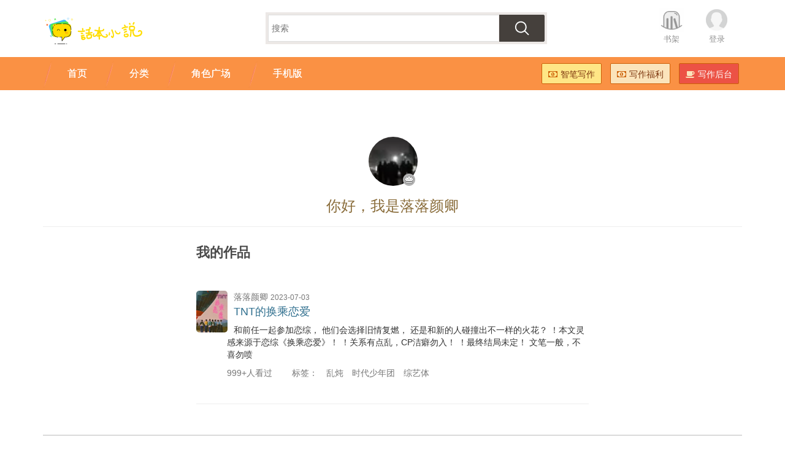

--- FILE ---
content_type: text/html;charset=UTF-8
request_url: https://user.ihuaben.com/10724023
body_size: 3815
content:
<!DOCTYPE html><html lang="zh-CN"><head>    <meta charset="utf-8">    
<meta http-equiv="Cache-Control" content="no-transform " />
<meta name="applicable-device" content="pc,mobile">
<meta property="qc:admins" content="1132201717610512566375" />
<meta property="wb:webmaster" content="a35646e93f452b25" />
<meta charset="utf-8" />
<meta http-equiv="X-UA-Compatible" content="IE=edge" />
<meta name="viewport" content="width=device-width, initial-scale=1.0, maximum-scale=1.0, user-scalable=no" />
<meta name="apple-mobile-web-app-capable" content="yes" />
<meta name="apple-mobile-web-app-status-bar-style" content="black" />
<meta name="msapplication-tap-highlight" content="no" />
<meta name="format-detection" content="telphone=no, email=no" />
<link rel="shortcut icon" href="//imgcn.ihuaben.com/ihuaben.ico">

<link href="//staticcn.ihuaben.com/bootstrap/css/bootstrap.min.css" rel="stylesheet" />
<link href="//staticcn.ihuaben.com/??jquery/jquery-confirm.css,css/font-awesome.min.css" rel="stylesheet" />
<link href="//staticcn.ihuaben.com/css/??index.css,tipnav.css?v=2025111703" rel="stylesheet" />
<script type="text/javascript"
  src="//staticcn.ihuaben.com/??jquery/jquery-1.12.2.min.js,jquery/jquery-confirm.js,js/jcanvas/jcanvas.js,bootstrap/js/bootstrap.min.js"></script>
<script type="text/javascript"
  src="//staticcn.ihuaben.com/main/??core/main.js,core/search.js,plus/common.js,common.js?v=20250624"></script>
<script>
  var _hmt = _hmt || [];
  (function () {
    var hm = document.createElement("script");
    hm.src = "https://hm.baidu.com/hm.js?c1468c6bdd69c5fa0640dc6795a4702a";
    var s = document.getElementsByTagName("script")[0];
    s.parentNode.insertBefore(hm, s);
  })();
</script>
<meta http-equiv="pragma" content="no-cache"> 
<meta http-equiv="cache-control" content="no-cache"> 
<meta http-equiv="expires" content="0">
<link href="//staticcn.ihuaben.com/css/user.css?v=20160607" rel="stylesheet"/>    <meta content="话本小说网免费提供落落颜卿作品集, 落落颜卿全部小说以及落落颜卿新书在线全文阅读,提供给您最全面的落落颜卿小说集在线阅读服务，欢迎查看。"          name="Description">    <title>落落颜卿全部小说_落落颜卿作品集-话本小说网</title></head><style>    .con {        max-width: 640px;        width: 90%;        line-height: 44px;        font-weight: 700;        color: #4A4A4A;        font-size: 22px;        margin: 0 auto;    }    .img-circle{        object-fit: cover    }</style><body>
<header class="huabenheader hidden-lg hidden-md">
	<div class="HuabenNavTop">
		<div class="TopNav">
			<ul class="pull-right">
				<li><a href="//www.ihuaben.com/search.html" class="huaben-img-btn search">[搜索]</a></li>
				<li><a href="#" id="huabenMore" class="huaben-img-btn more">[菜单]</a></li>
			</ul>
			<div class="hlogo">
				<a href="//www.ihuaben.com">
					<img alt="话本小说"
						src="//imgcn.ihuaben.com/images/logo_ihuaben_index.png?x-oss-process=image/resize,w_340/format,png" />
				</a>
			</div>
		</div>
		<div class="TopButtons">
			<ul>
				<li><a href="//www.ihuaben.com/"><i class="hicon-home"></i><span>首页</span></a></li>
				<li><a href="//www.ihuaben.com/web-next/characters/home"><i class="hicon-location"></i><span>角色广场</span></a>
				</li>
				<li><a href="//www.ihuaben.com/tongren/"><i class="hicon-catalog"></i><span>分类</span></a></li>
				<li><a href="//wisrpen.ihuaben.com/home"><i class="hicon-zhibi"></i><span>智笔写作</span></a></li>
			</ul>
			<ul>
				<li><a href="//user.ihuaben.com/bookShelf/list"><i class="hicon-shelf"></i><span>收藏</span></a></li>
				<li><a href="//author.ihuaben.com/"><i class="hicon-write"></i><span>写作</span></a></li>
				<li><a href="//user.ihuaben.com/"><i class="hicon-my"></i><span>我的</span></a></li>
			</ul>
		</div>
	</div>
	<div class="TopButtonsBG"></div>
	<div class="TopButtonsSpace"></div>
</header>


<header class="huabenheader hidden-xs hidden-sm">
	<div class="container HuabenNavTop">
		<div class="pull-left hlogo">
			<a href="//www.ihuaben.com">
				<img alt="话本小说"
					src="//imgcn.ihuaben.com/images/logo_ihuaben_index.png?x-oss-process=image/resize,w_340/format,png" />
			</a>
		</div>
		<ul class="pull-right list-inline">
			<li><a href="//user.ihuaben.com/bookShelf/list" class="bookshelf">书架</a></li>
			<li id="nav_login_bar" style="display: none;"><a href="//passport.ihuaben.com/" class="avatar">登录</a></li>
			<li id="nav_usercenter_bar" style="display: none;">
				<a href="//user.ihuaben.com/" class="userpic">
					<img src="" id="user_head_bar" />
					<span></span>
				</a>
			</li>
		</ul>
		<div class="text-center">
			<form action="//so.ihuaben.com/search" id="newSearchForm">
				<div class="searchForm">
					<input type="text" id="newSearchInput" name="keyword" placeholder="搜索">
					<button type="submit"></button>
				</div>
			</form>
		</div>
	</div>
</header>
<div class="HuabenNav hidden-xs hidden-sm">
	<div class="container">
		<div class="pull-right">
			<ul class="list-inline HuabenNavButton">
				<li><a href="https://zb.ihuaben.com/home" class="huaben-btn huaben-btn-yellow"
						style="background-color: #ffe686;"><i class="icon-money"></i>智笔写作</a></li>
				<li><a href="//www.ihuaben.com/fragment/fuli.html" class="huaben-btn huaben-btn-yellow"><i
							class="icon-money"></i>写作福利</a></li>
				<li><a href="//author.ihuaben.com/" class="huaben-btn huaben-btn-red"><i class="icon-coffee"></i>写作后台</a></li>
			</ul>
		</div>
		<div>
			<ul class="list-inline navTab" lang="navTab">
				<li><a href="//www.ihuaben.com/"><span>首页</span></a></li>
				<li><a href="//www.ihuaben.com/tongren/"><span>分类</span></a></li>
				<!--				<li><a href="//top.ihuaben.com/"><span>排行榜</span></a></li>-->
				<li><a href="//www.ihuaben.com/web-next/characters/home"><span>角色广场</span></a></li>
				<li><a href="//www.ihuaben.com/app.html"><span>手机版</span></a></li>
			</ul>
		</div>
	</div>
</div><div class="container">    <div class="text-center">        <h3>&nbsp;</h3>        <img style="width: 80px;height: 80px;" src="//piccn.ihuaben.com/pic/user/202302/2100/1676909901134-tjZ4n74095_930-523.png?x-oss-process=image/resize,w_80/format,webp"             class="img-circle" id="user_center_picurl">                            <em class="vip_icon_ol"></em>                <h3 class="text-center text-warning">你好，我是落落颜卿</h3>        <hr/>    </div>        <h3 class="con">我的作品</h3>    <div class="mybookslist">                        <div class="searchresult">                    <div>                        <img style="width: 51px;height:68px;border-radius:5px;"                             src="//piccn.ihuaben.com/pic/book/202302/1907/1676762729953-4a6r3dV298_960-1280.png?x-oss-process=image/resize,w_210/format,webp">                        <p class="text-muted"><span class="text-muted">落落颜卿</span>                            <small>2023-07-03</small></p>                        <h1><a href="//www.ihuaben.com/book/10209759.html" target="_blank"                               class="text-info">TNT的换乘恋爱</a></h1>                    </div>                    <div class="clearfix searchresult-info">                        <p><a href="//www.ihuaben.com/book/10209759.html"                              target="_blank">和前任一起参加恋综，
他们会选择旧情复燃，
还是和新的人碰撞出不一样的火花？
！本文灵感来源于恋综《换乘恋爱》！
！关系有点乱，CP洁癖勿入！
！最终结局未定！
文笔一般，不喜勿喷 </a></p>                        <ul class="list-inline text-muted">                            <li>999+人看过</li>                            <li>&nbsp;</li>                                                            <li>标签：</li>                                                                    <li><a href="//www.ihuaben.com/category/luandun/"                                           class="text-muted">乱炖</a></li>                                                                    <li><a href="//www.ihuaben.com/category/shidaishaoniantuan/"                                           class="text-muted">时代少年团</a></li>                                                                    <li><a href="//www.ihuaben.com/category/zongyiti/"                                           class="text-muted">综艺体</a></li>                                                                                    </ul>                    </div>                </div>            </div>        </div>
﻿<!--通用底部开始-->
<div class="container navFooter">
  <div class="text-center hidden-md hidden-lg text-danger">
    <a href="//stat.ihuaben.com/zw/552/" class="text-danger">作者福利</a>&nbsp;|&nbsp;<a
      href="//www.ihuaben.com/book/1343385/14134250.html" class="text-danger">签约标准</a>
  </div>
  <div class="text-center footer">
    <ul>
      <li><a href="//stat.ihuaben.com/zw/129/" target="_blank">诚聘英才</a></li>
      <li><a href="//www.ihuaben.com/book/1343385/14123784.html" target="_blank">关于我们</a></li>
      <li><a href="//www.ihuaben.com/book/1343385/14124646.html" target="_blank">联系我们</a></li>
      <li><a href="//user.ihuaben.com/app/report/pagePrecinct" target="_blank">举报专区</a></li>
      <li><a href="//www.ihuaben.com/book/1343385.html" target="_blank">帮助中心</a></li>
      <li><a href="//editor.ihuaben.com/#/editor/apply" target="_blank">网编专区</a></li>
    </ul>
    <div class="text-center" style="margin-top:-10px;">
      <ul class="foot2 visible-xs-block">
        <li><a href="//www.ihuaben.com/app.html" class="text-dark">下载客户端</a></li>
        <li><a href="//weibo.com/ihuaben" class="text-dark">关注微博</a></li>
        <li class="text-dark">QQ群：437266680</li>
      </ul>
      <ul class="foot2 hidden-xs" id="QRlist"></ul>
      <p style="margin-top:3px;">
        <a target="_blank" href="https://beian.miit.gov.cn/" class="text-dark">津ICP备2022002164号-2</a>
        <span style="margin-left: 10px;">&copy; 2016-2023 iHuaBen.com <a href="//www.ihuaben.com/topic/right.html"
            target="_blank" class="text-dark">版权保护声明</a></span>
        <span style="margin-left: 10px;">不良信息举报:<a href="mailto:tousu@liangzishidai.cn"
            style="margin-left: 3px;">tousu@liangzishidai.cn</a></span>
      </p>
      <p style="margin-top:3px;display: none;">
        <a target="_blank" href="https://beian.miit.gov.cn/" class="text-dark">津ICP备2022002164号</a>
        <span class="hidden-xs">京网文5644-442号 </span>
        <span class="hidden-xs">增值电信业务经营许可证编号:京B2-20201692 </span>
        <a target="_blank" href="//www.beian.gov.cn/portal/registerSystemInfo?recordcode=11010502036362"
          class="text-dark"><img src="//imgcn.ihuaben.com/images/beian.png" alt="备案" />京公网安备11010502036362号</a>
      </p>
      <p style="margin-top:3px;display: none;">北京市朝阳区东方梅地亚中心C座2809室</p>
      <div id="QRcode" style="display:none;position:absolute;" class="text-center">
        <img style="border: none;" alt="二维码" />
        <p class="text-center"></p>
      </div>
    </div>
  </div>
</div>

<div style="display: none;">
  <script type="text/javascript" src="//staticcn.ihuaben.com/main/core/??foot.js,stat.js,sadata.js?v=202509030111"></script>
</div></body></html>

--- FILE ---
content_type: text/css
request_url: https://staticcn.ihuaben.com/css/user.css?v=20160607
body_size: 1106
content:
.pay h3{
	margin-top:20px;
	margin-bottom:20px;
}
.pay input[type="number"]{
	width:100px;
	display:inline-block;
	margin-right:10px;
}
.payTip{
	font-size:14px;
	vertical-align:middle;
	margin-top:20px;
	height:40px;
}
.postMsg{
	margin-left:20px;
}
#customValue{
	display:none;
}
.listMenu{
	display:inline-block;
	margin-top:30px;
	vertical-align:top;
}
.userModify{
	display:inline-block;
	margin-left:50px;
	margin-top:30px;
	vertical-align:top;
}
.listButtons{
	margin-top:30px;
	min-height:20px;
}
.input-inline{
	margin-top:10px;
	margin-bottom:10px;
}
.input-inline span{
	min-width:75px;
	display:inline-block;
}
.input-inline .form-control{
	width:300px;
	max-width:100%;
	display:inline-block;
}
.accountInfo{
	margin-top:20px;
	font-size:16px;
}
.accountInfo h1{
	display:inline-block;
	margin-right:20px;
	font-size:46px;
	font-weight:bold;
	vertical-align:middle;
	margin-top:10px;
}
.accountInfo .table td{
	padding-left:0;
	font-size:14px;
}
#makecash .cashform{
	display:inline-block;
}
#allcount{
	position:absolute;
	right:45px;
	top:7px;
}
#makecash{
	text-align:center;
}

#user_nav_setting_pc .active a,#user_nav_setting_pc .active a:focus,#user_nav_setting_pc .active a:hover{
	color:#fff;
}

@media screen and (max-width: 991px){
	.subnavigator li{
		margin-left:5px;
	}
	.subnavigator li a{
		padding-left:8px;
		padding-right:8px;
	}
	.paychannel{
		margin-bottom:0;
	}
	.paynum .btn-lg,.paychannel .btn-lg{
		font-size:14px;
		padding:5px;
	}
	.pay .list-inline li{
		padding-right:0;
	}
	.paySubmitButton{
		padding:5px 25px 5px 25px;
		font-size:14px;
	}
	.userModify{
		display:block;
		margin-left:0;
	}
	.input-inline .form-control{
		width:100%;
	}
	#allcount{
		position:absolute;
		right:45px;
		top:27px;
	}
	#makecash{
		text-align:left;
	}
	#user_nav_bar{
		margin-left:-15px;
		margin-right:-15px;
	}
}

.vip{
	margin-top:40px;
}
.vip h3{
	font-size: 20px;
	height: 24px;
	line-height: 24px;
}
.vip ul li a div{
	display:table-cell;
	vertical-align:middle;
}
.vip h3 strong{
	color:#ff6e1e;
	font-weight:normal;
}
.vip ul li{
	vertical-align:top;
	position:relative;
}
.vip ul li a{
	display:table;
	width: 205px;
	height: 120px;
	color: #333;
	text-align:center;
	border: 1px solid #e9e9e9;
	cursor:pointer;
	margin-right:15px;
	padding:1px;
}
.vip ul li a p{
	color:#999;
}
.vip ul li>.active{
	border: 2px solid #56a900;
	padding:0;
}
.vip .vp_tip{
	position: absolute;
	top: 5px;
	left:0;
	margin: 0 4px;
	padding: 0 5px 0 2px;
	height: 18px;
	line-height: 18px;
	background: #ff6e1e;
	color: #fff;
	font-style:normal;
}
.vip .vp_tip-left {
	display: block;
	width: 4px;
	height: 22px;
	overflow: hidden;
	position: absolute;
	top: 0;
	left: -3px;
	background: url(//imgcn.ihuaben.com/images/vip_pay.png) no-repeat;
	background-position: -120px 0;
}
.vip .vp_tip-right {
	display: block;
	width: 4px;
	height: 18px;
	overflow: hidden;
	background: url(//imgcn.ihuaben.com/images/vip_pay.png) no-repeat;
	background-position: -140px 0;
	position: absolute;
	top: 0;
	right: -4px;
}
.adTextBanner {
	margin: 0;
	margin-top: 30px;
	background-color: #f5f4ef;
	border-radius: 5px;
	padding: 20px;
	font-size: 16px;
}
.adTextBanner strong{
	color:#ff6e1e;
	font-weight:normal;	
}
.vipmobile{
	padding:0;
}
.vipmobile_header{
	margin-top:20px;
	padding-left:15px;
	padding-right:15px;
	padding-bottom:10px;
}
.vipmobile_header img{
	width:36px;
	height:36px;
	border-radius:18px;
	vertical-align:top;
	padding:0;
	margin:0;
	display:inline-block;
}
.vipmobile_header>div{
	display:inline-block;
	vertical-align:top;
	padding-left:5px;

}
.vipmobile_header h3{
	margin:0;
	font-size:18px;
	line-height:20px;
}
.vipmobile_header p{
	color:#999;
	margin-bottom:0;
}
.vipmobile strong{
	color:#ff6e1e;
	font-weight:normal;
}
.vipmobile ul{
	border-top:10px solid #f0f0f0;
}
.vipmobile ul li{
	display:block;
	margin-top:5px;
	border-bottom:1px solid #f0f0f0;
}
.vipmobile ul li a{
	display:block;
	padding:10px 15px 15px 15px;
	color:#333;
}
.vipmobile ul li .hot{
	background:url(//imgcn.ihuaben.com/images/vip_hot.png) no-repeat;
	background-size:20px;
	background-position:top right;
}
.vipmobile ul li a span{
	font-size:12px;
	color:#999;
}
.vipmobile ul li a i{
	float:right;
	vertical-align:top;
	width:20px;
	height:20px;
	margin-right:5px;
	background:url(//imgcn.ihuaben.com/images/vip_btn_nomal.png) no-repeat;
	background-size:cover;
}
.vipmobile ul li .active i{
	background:url(//imgcn.ihuaben.com/images/vip_btn_select.png) no-repeat;
	background-size:cover;
}
.vipmobile .active,.vipmobile .active strong,.vipmobile .active span{
	color:#72d6df;
}